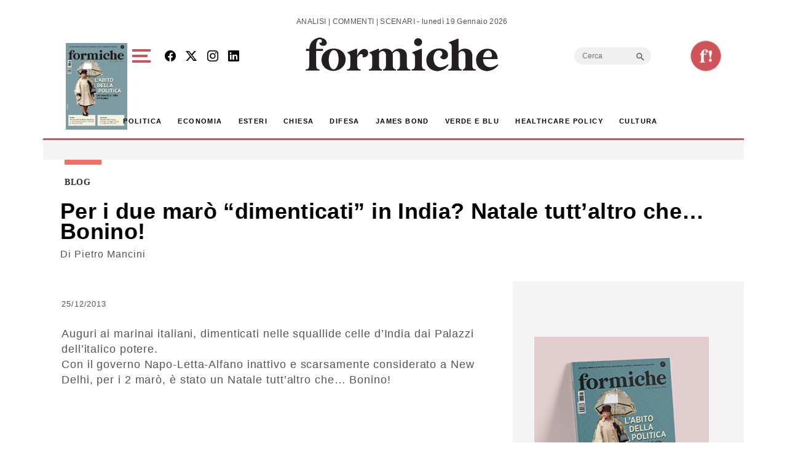

--- FILE ---
content_type: text/html; charset=utf-8
request_url: https://www.google.com/recaptcha/api2/aframe
body_size: 266
content:
<!DOCTYPE HTML><html><head><meta http-equiv="content-type" content="text/html; charset=UTF-8"></head><body><script nonce="bOl6pKCNYYxWm-m0RdSUsw">/** Anti-fraud and anti-abuse applications only. See google.com/recaptcha */ try{var clients={'sodar':'https://pagead2.googlesyndication.com/pagead/sodar?'};window.addEventListener("message",function(a){try{if(a.source===window.parent){var b=JSON.parse(a.data);var c=clients[b['id']];if(c){var d=document.createElement('img');d.src=c+b['params']+'&rc='+(localStorage.getItem("rc::a")?sessionStorage.getItem("rc::b"):"");window.document.body.appendChild(d);sessionStorage.setItem("rc::e",parseInt(sessionStorage.getItem("rc::e")||0)+1);localStorage.setItem("rc::h",'1768817582860');}}}catch(b){}});window.parent.postMessage("_grecaptcha_ready", "*");}catch(b){}</script></body></html>

--- FILE ---
content_type: application/javascript; charset=utf-8
request_url: https://fundingchoicesmessages.google.com/f/AGSKWxWp5MYJFCsBmUb2Bq94UlxfIYmRkkSWqhlGEFmggyRJu9lPJWGSu4g-z1A9MyjzXbST2urRB7MKtJQVgGt9OUj9jZaJumjWAyTixvoM1pgKEu4eQnXTDuzpM6QmRNohXgy9OuVVJ3QaWo58e1uARiKIv_1e1o4FpH6auSp1HRT0SV62bm8GM0eOySrz/_/ad_server./adsample.itdmusic.in/advertising2./496_98_
body_size: -1290
content:
window['a05caeaa-064a-474b-a29b-a97459a5c10d'] = true;